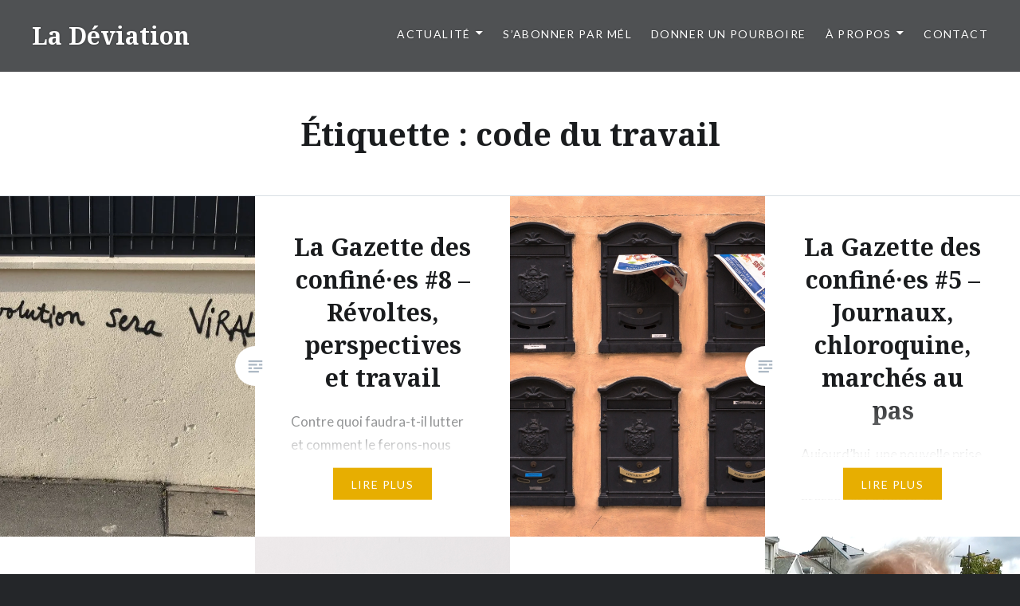

--- FILE ---
content_type: text/css;charset=UTF-8
request_url: https://ladeviation.com/wp-content/plugins/explanatory-dictionary/css/explanatory-dictionary-style.php
body_size: 257
content:
.domtooltips_tooltip{
  width: 300px;
  text-align: justify;
  font-size: 12px;
  color: #000000;
  font-style: normal;
  font-weight: normal;
  text-decoration: none;
  text-transform: none;
  letter-spacing: normal;
  line-height: normal;
  border: 1px solid #214579;
  background: #FFFDF7;
  padding: 5px 10px;
  -moz-border-radius: 5px; 
}

.domtooltips{
  color: #750909;
  font-style: normal;
  font-weight: bold;
  text-decoration: none;
  cursor: help;
}